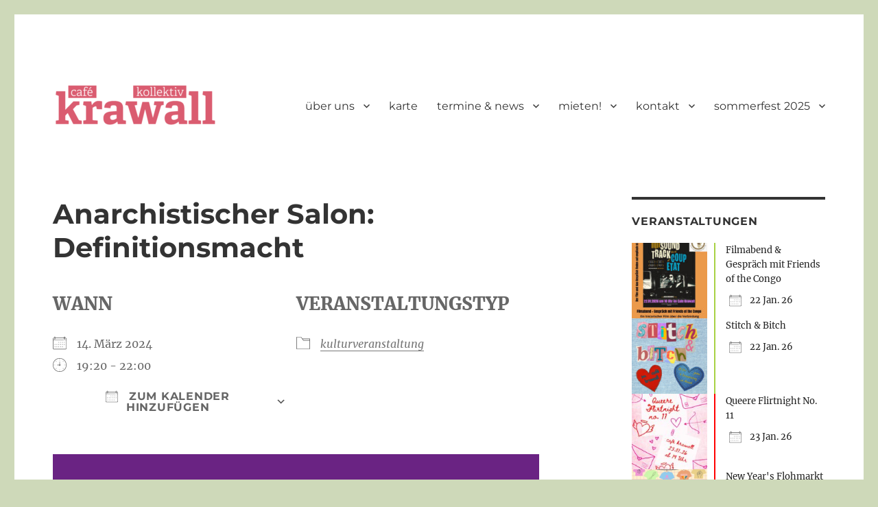

--- FILE ---
content_type: text/html; charset=UTF-8
request_url: https://cafe-krawall.de/events/anarchistischer-salon-definitionsmacht/
body_size: 61376
content:
<!DOCTYPE html>
<html lang="de" class="no-js">
<head>
	<meta charset="UTF-8">
	<meta name="viewport" content="width=device-width, initial-scale=1.0">
	<link rel="profile" href="https://gmpg.org/xfn/11">
		<script>(function(html){html.className = html.className.replace(/\bno-js\b/,'js')})(document.documentElement);</script>
<title>Anarchistischer Salon: Definitionsmacht &#8211; cafe kollektiv krawall</title>
<meta name='robots' content='max-image-preview:large' />
	<style>img:is([sizes="auto" i], [sizes^="auto," i]) { contain-intrinsic-size: 3000px 1500px }</style>
	<link rel="alternate" type="application/rss+xml" title="cafe kollektiv krawall &raquo; Feed" href="https://cafe-krawall.de/feed/" />
<link rel="alternate" type="application/rss+xml" title="cafe kollektiv krawall &raquo; Kommentar-Feed" href="https://cafe-krawall.de/comments/feed/" />
<script>
window._wpemojiSettings = {"baseUrl":"https:\/\/s.w.org\/images\/core\/emoji\/15.1.0\/72x72\/","ext":".png","svgUrl":"https:\/\/s.w.org\/images\/core\/emoji\/15.1.0\/svg\/","svgExt":".svg","source":{"concatemoji":"https:\/\/cafe-krawall.de\/wp-includes\/js\/wp-emoji-release.min.js?ver=6.8.1"}};
/*! This file is auto-generated */
!function(i,n){var o,s,e;function c(e){try{var t={supportTests:e,timestamp:(new Date).valueOf()};sessionStorage.setItem(o,JSON.stringify(t))}catch(e){}}function p(e,t,n){e.clearRect(0,0,e.canvas.width,e.canvas.height),e.fillText(t,0,0);var t=new Uint32Array(e.getImageData(0,0,e.canvas.width,e.canvas.height).data),r=(e.clearRect(0,0,e.canvas.width,e.canvas.height),e.fillText(n,0,0),new Uint32Array(e.getImageData(0,0,e.canvas.width,e.canvas.height).data));return t.every(function(e,t){return e===r[t]})}function u(e,t,n){switch(t){case"flag":return n(e,"\ud83c\udff3\ufe0f\u200d\u26a7\ufe0f","\ud83c\udff3\ufe0f\u200b\u26a7\ufe0f")?!1:!n(e,"\ud83c\uddfa\ud83c\uddf3","\ud83c\uddfa\u200b\ud83c\uddf3")&&!n(e,"\ud83c\udff4\udb40\udc67\udb40\udc62\udb40\udc65\udb40\udc6e\udb40\udc67\udb40\udc7f","\ud83c\udff4\u200b\udb40\udc67\u200b\udb40\udc62\u200b\udb40\udc65\u200b\udb40\udc6e\u200b\udb40\udc67\u200b\udb40\udc7f");case"emoji":return!n(e,"\ud83d\udc26\u200d\ud83d\udd25","\ud83d\udc26\u200b\ud83d\udd25")}return!1}function f(e,t,n){var r="undefined"!=typeof WorkerGlobalScope&&self instanceof WorkerGlobalScope?new OffscreenCanvas(300,150):i.createElement("canvas"),a=r.getContext("2d",{willReadFrequently:!0}),o=(a.textBaseline="top",a.font="600 32px Arial",{});return e.forEach(function(e){o[e]=t(a,e,n)}),o}function t(e){var t=i.createElement("script");t.src=e,t.defer=!0,i.head.appendChild(t)}"undefined"!=typeof Promise&&(o="wpEmojiSettingsSupports",s=["flag","emoji"],n.supports={everything:!0,everythingExceptFlag:!0},e=new Promise(function(e){i.addEventListener("DOMContentLoaded",e,{once:!0})}),new Promise(function(t){var n=function(){try{var e=JSON.parse(sessionStorage.getItem(o));if("object"==typeof e&&"number"==typeof e.timestamp&&(new Date).valueOf()<e.timestamp+604800&&"object"==typeof e.supportTests)return e.supportTests}catch(e){}return null}();if(!n){if("undefined"!=typeof Worker&&"undefined"!=typeof OffscreenCanvas&&"undefined"!=typeof URL&&URL.createObjectURL&&"undefined"!=typeof Blob)try{var e="postMessage("+f.toString()+"("+[JSON.stringify(s),u.toString(),p.toString()].join(",")+"));",r=new Blob([e],{type:"text/javascript"}),a=new Worker(URL.createObjectURL(r),{name:"wpTestEmojiSupports"});return void(a.onmessage=function(e){c(n=e.data),a.terminate(),t(n)})}catch(e){}c(n=f(s,u,p))}t(n)}).then(function(e){for(var t in e)n.supports[t]=e[t],n.supports.everything=n.supports.everything&&n.supports[t],"flag"!==t&&(n.supports.everythingExceptFlag=n.supports.everythingExceptFlag&&n.supports[t]);n.supports.everythingExceptFlag=n.supports.everythingExceptFlag&&!n.supports.flag,n.DOMReady=!1,n.readyCallback=function(){n.DOMReady=!0}}).then(function(){return e}).then(function(){var e;n.supports.everything||(n.readyCallback(),(e=n.source||{}).concatemoji?t(e.concatemoji):e.wpemoji&&e.twemoji&&(t(e.twemoji),t(e.wpemoji)))}))}((window,document),window._wpemojiSettings);
</script>
<style id='wp-emoji-styles-inline-css'>

	img.wp-smiley, img.emoji {
		display: inline !important;
		border: none !important;
		box-shadow: none !important;
		height: 1em !important;
		width: 1em !important;
		margin: 0 0.07em !important;
		vertical-align: -0.1em !important;
		background: none !important;
		padding: 0 !important;
	}
</style>
<link rel='stylesheet' id='wp-block-library-css' href='https://cafe-krawall.de/wp-includes/css/dist/block-library/style.min.css?ver=6.8.1' media='all' />
<style id='wp-block-library-theme-inline-css'>
.wp-block-audio :where(figcaption){color:#555;font-size:13px;text-align:center}.is-dark-theme .wp-block-audio :where(figcaption){color:#ffffffa6}.wp-block-audio{margin:0 0 1em}.wp-block-code{border:1px solid #ccc;border-radius:4px;font-family:Menlo,Consolas,monaco,monospace;padding:.8em 1em}.wp-block-embed :where(figcaption){color:#555;font-size:13px;text-align:center}.is-dark-theme .wp-block-embed :where(figcaption){color:#ffffffa6}.wp-block-embed{margin:0 0 1em}.blocks-gallery-caption{color:#555;font-size:13px;text-align:center}.is-dark-theme .blocks-gallery-caption{color:#ffffffa6}:root :where(.wp-block-image figcaption){color:#555;font-size:13px;text-align:center}.is-dark-theme :root :where(.wp-block-image figcaption){color:#ffffffa6}.wp-block-image{margin:0 0 1em}.wp-block-pullquote{border-bottom:4px solid;border-top:4px solid;color:currentColor;margin-bottom:1.75em}.wp-block-pullquote cite,.wp-block-pullquote footer,.wp-block-pullquote__citation{color:currentColor;font-size:.8125em;font-style:normal;text-transform:uppercase}.wp-block-quote{border-left:.25em solid;margin:0 0 1.75em;padding-left:1em}.wp-block-quote cite,.wp-block-quote footer{color:currentColor;font-size:.8125em;font-style:normal;position:relative}.wp-block-quote:where(.has-text-align-right){border-left:none;border-right:.25em solid;padding-left:0;padding-right:1em}.wp-block-quote:where(.has-text-align-center){border:none;padding-left:0}.wp-block-quote.is-large,.wp-block-quote.is-style-large,.wp-block-quote:where(.is-style-plain){border:none}.wp-block-search .wp-block-search__label{font-weight:700}.wp-block-search__button{border:1px solid #ccc;padding:.375em .625em}:where(.wp-block-group.has-background){padding:1.25em 2.375em}.wp-block-separator.has-css-opacity{opacity:.4}.wp-block-separator{border:none;border-bottom:2px solid;margin-left:auto;margin-right:auto}.wp-block-separator.has-alpha-channel-opacity{opacity:1}.wp-block-separator:not(.is-style-wide):not(.is-style-dots){width:100px}.wp-block-separator.has-background:not(.is-style-dots){border-bottom:none;height:1px}.wp-block-separator.has-background:not(.is-style-wide):not(.is-style-dots){height:2px}.wp-block-table{margin:0 0 1em}.wp-block-table td,.wp-block-table th{word-break:normal}.wp-block-table :where(figcaption){color:#555;font-size:13px;text-align:center}.is-dark-theme .wp-block-table :where(figcaption){color:#ffffffa6}.wp-block-video :where(figcaption){color:#555;font-size:13px;text-align:center}.is-dark-theme .wp-block-video :where(figcaption){color:#ffffffa6}.wp-block-video{margin:0 0 1em}:root :where(.wp-block-template-part.has-background){margin-bottom:0;margin-top:0;padding:1.25em 2.375em}
</style>
<style id='classic-theme-styles-inline-css'>
/*! This file is auto-generated */
.wp-block-button__link{color:#fff;background-color:#32373c;border-radius:9999px;box-shadow:none;text-decoration:none;padding:calc(.667em + 2px) calc(1.333em + 2px);font-size:1.125em}.wp-block-file__button{background:#32373c;color:#fff;text-decoration:none}
</style>
<style id='global-styles-inline-css'>
:root{--wp--preset--aspect-ratio--square: 1;--wp--preset--aspect-ratio--4-3: 4/3;--wp--preset--aspect-ratio--3-4: 3/4;--wp--preset--aspect-ratio--3-2: 3/2;--wp--preset--aspect-ratio--2-3: 2/3;--wp--preset--aspect-ratio--16-9: 16/9;--wp--preset--aspect-ratio--9-16: 9/16;--wp--preset--color--black: #000000;--wp--preset--color--cyan-bluish-gray: #abb8c3;--wp--preset--color--white: #fff;--wp--preset--color--pale-pink: #f78da7;--wp--preset--color--vivid-red: #cf2e2e;--wp--preset--color--luminous-vivid-orange: #ff6900;--wp--preset--color--luminous-vivid-amber: #fcb900;--wp--preset--color--light-green-cyan: #7bdcb5;--wp--preset--color--vivid-green-cyan: #00d084;--wp--preset--color--pale-cyan-blue: #8ed1fc;--wp--preset--color--vivid-cyan-blue: #0693e3;--wp--preset--color--vivid-purple: #9b51e0;--wp--preset--color--dark-gray: #1a1a1a;--wp--preset--color--medium-gray: #686868;--wp--preset--color--light-gray: #e5e5e5;--wp--preset--color--blue-gray: #4d545c;--wp--preset--color--bright-blue: #007acc;--wp--preset--color--light-blue: #9adffd;--wp--preset--color--dark-brown: #402b30;--wp--preset--color--medium-brown: #774e24;--wp--preset--color--dark-red: #640c1f;--wp--preset--color--bright-red: #ff675f;--wp--preset--color--yellow: #ffef8e;--wp--preset--gradient--vivid-cyan-blue-to-vivid-purple: linear-gradient(135deg,rgba(6,147,227,1) 0%,rgb(155,81,224) 100%);--wp--preset--gradient--light-green-cyan-to-vivid-green-cyan: linear-gradient(135deg,rgb(122,220,180) 0%,rgb(0,208,130) 100%);--wp--preset--gradient--luminous-vivid-amber-to-luminous-vivid-orange: linear-gradient(135deg,rgba(252,185,0,1) 0%,rgba(255,105,0,1) 100%);--wp--preset--gradient--luminous-vivid-orange-to-vivid-red: linear-gradient(135deg,rgba(255,105,0,1) 0%,rgb(207,46,46) 100%);--wp--preset--gradient--very-light-gray-to-cyan-bluish-gray: linear-gradient(135deg,rgb(238,238,238) 0%,rgb(169,184,195) 100%);--wp--preset--gradient--cool-to-warm-spectrum: linear-gradient(135deg,rgb(74,234,220) 0%,rgb(151,120,209) 20%,rgb(207,42,186) 40%,rgb(238,44,130) 60%,rgb(251,105,98) 80%,rgb(254,248,76) 100%);--wp--preset--gradient--blush-light-purple: linear-gradient(135deg,rgb(255,206,236) 0%,rgb(152,150,240) 100%);--wp--preset--gradient--blush-bordeaux: linear-gradient(135deg,rgb(254,205,165) 0%,rgb(254,45,45) 50%,rgb(107,0,62) 100%);--wp--preset--gradient--luminous-dusk: linear-gradient(135deg,rgb(255,203,112) 0%,rgb(199,81,192) 50%,rgb(65,88,208) 100%);--wp--preset--gradient--pale-ocean: linear-gradient(135deg,rgb(255,245,203) 0%,rgb(182,227,212) 50%,rgb(51,167,181) 100%);--wp--preset--gradient--electric-grass: linear-gradient(135deg,rgb(202,248,128) 0%,rgb(113,206,126) 100%);--wp--preset--gradient--midnight: linear-gradient(135deg,rgb(2,3,129) 0%,rgb(40,116,252) 100%);--wp--preset--font-size--small: 13px;--wp--preset--font-size--medium: 20px;--wp--preset--font-size--large: 36px;--wp--preset--font-size--x-large: 42px;--wp--preset--spacing--20: 0.44rem;--wp--preset--spacing--30: 0.67rem;--wp--preset--spacing--40: 1rem;--wp--preset--spacing--50: 1.5rem;--wp--preset--spacing--60: 2.25rem;--wp--preset--spacing--70: 3.38rem;--wp--preset--spacing--80: 5.06rem;--wp--preset--shadow--natural: 6px 6px 9px rgba(0, 0, 0, 0.2);--wp--preset--shadow--deep: 12px 12px 50px rgba(0, 0, 0, 0.4);--wp--preset--shadow--sharp: 6px 6px 0px rgba(0, 0, 0, 0.2);--wp--preset--shadow--outlined: 6px 6px 0px -3px rgba(255, 255, 255, 1), 6px 6px rgba(0, 0, 0, 1);--wp--preset--shadow--crisp: 6px 6px 0px rgba(0, 0, 0, 1);}:where(.is-layout-flex){gap: 0.5em;}:where(.is-layout-grid){gap: 0.5em;}body .is-layout-flex{display: flex;}.is-layout-flex{flex-wrap: wrap;align-items: center;}.is-layout-flex > :is(*, div){margin: 0;}body .is-layout-grid{display: grid;}.is-layout-grid > :is(*, div){margin: 0;}:where(.wp-block-columns.is-layout-flex){gap: 2em;}:where(.wp-block-columns.is-layout-grid){gap: 2em;}:where(.wp-block-post-template.is-layout-flex){gap: 1.25em;}:where(.wp-block-post-template.is-layout-grid){gap: 1.25em;}.has-black-color{color: var(--wp--preset--color--black) !important;}.has-cyan-bluish-gray-color{color: var(--wp--preset--color--cyan-bluish-gray) !important;}.has-white-color{color: var(--wp--preset--color--white) !important;}.has-pale-pink-color{color: var(--wp--preset--color--pale-pink) !important;}.has-vivid-red-color{color: var(--wp--preset--color--vivid-red) !important;}.has-luminous-vivid-orange-color{color: var(--wp--preset--color--luminous-vivid-orange) !important;}.has-luminous-vivid-amber-color{color: var(--wp--preset--color--luminous-vivid-amber) !important;}.has-light-green-cyan-color{color: var(--wp--preset--color--light-green-cyan) !important;}.has-vivid-green-cyan-color{color: var(--wp--preset--color--vivid-green-cyan) !important;}.has-pale-cyan-blue-color{color: var(--wp--preset--color--pale-cyan-blue) !important;}.has-vivid-cyan-blue-color{color: var(--wp--preset--color--vivid-cyan-blue) !important;}.has-vivid-purple-color{color: var(--wp--preset--color--vivid-purple) !important;}.has-black-background-color{background-color: var(--wp--preset--color--black) !important;}.has-cyan-bluish-gray-background-color{background-color: var(--wp--preset--color--cyan-bluish-gray) !important;}.has-white-background-color{background-color: var(--wp--preset--color--white) !important;}.has-pale-pink-background-color{background-color: var(--wp--preset--color--pale-pink) !important;}.has-vivid-red-background-color{background-color: var(--wp--preset--color--vivid-red) !important;}.has-luminous-vivid-orange-background-color{background-color: var(--wp--preset--color--luminous-vivid-orange) !important;}.has-luminous-vivid-amber-background-color{background-color: var(--wp--preset--color--luminous-vivid-amber) !important;}.has-light-green-cyan-background-color{background-color: var(--wp--preset--color--light-green-cyan) !important;}.has-vivid-green-cyan-background-color{background-color: var(--wp--preset--color--vivid-green-cyan) !important;}.has-pale-cyan-blue-background-color{background-color: var(--wp--preset--color--pale-cyan-blue) !important;}.has-vivid-cyan-blue-background-color{background-color: var(--wp--preset--color--vivid-cyan-blue) !important;}.has-vivid-purple-background-color{background-color: var(--wp--preset--color--vivid-purple) !important;}.has-black-border-color{border-color: var(--wp--preset--color--black) !important;}.has-cyan-bluish-gray-border-color{border-color: var(--wp--preset--color--cyan-bluish-gray) !important;}.has-white-border-color{border-color: var(--wp--preset--color--white) !important;}.has-pale-pink-border-color{border-color: var(--wp--preset--color--pale-pink) !important;}.has-vivid-red-border-color{border-color: var(--wp--preset--color--vivid-red) !important;}.has-luminous-vivid-orange-border-color{border-color: var(--wp--preset--color--luminous-vivid-orange) !important;}.has-luminous-vivid-amber-border-color{border-color: var(--wp--preset--color--luminous-vivid-amber) !important;}.has-light-green-cyan-border-color{border-color: var(--wp--preset--color--light-green-cyan) !important;}.has-vivid-green-cyan-border-color{border-color: var(--wp--preset--color--vivid-green-cyan) !important;}.has-pale-cyan-blue-border-color{border-color: var(--wp--preset--color--pale-cyan-blue) !important;}.has-vivid-cyan-blue-border-color{border-color: var(--wp--preset--color--vivid-cyan-blue) !important;}.has-vivid-purple-border-color{border-color: var(--wp--preset--color--vivid-purple) !important;}.has-vivid-cyan-blue-to-vivid-purple-gradient-background{background: var(--wp--preset--gradient--vivid-cyan-blue-to-vivid-purple) !important;}.has-light-green-cyan-to-vivid-green-cyan-gradient-background{background: var(--wp--preset--gradient--light-green-cyan-to-vivid-green-cyan) !important;}.has-luminous-vivid-amber-to-luminous-vivid-orange-gradient-background{background: var(--wp--preset--gradient--luminous-vivid-amber-to-luminous-vivid-orange) !important;}.has-luminous-vivid-orange-to-vivid-red-gradient-background{background: var(--wp--preset--gradient--luminous-vivid-orange-to-vivid-red) !important;}.has-very-light-gray-to-cyan-bluish-gray-gradient-background{background: var(--wp--preset--gradient--very-light-gray-to-cyan-bluish-gray) !important;}.has-cool-to-warm-spectrum-gradient-background{background: var(--wp--preset--gradient--cool-to-warm-spectrum) !important;}.has-blush-light-purple-gradient-background{background: var(--wp--preset--gradient--blush-light-purple) !important;}.has-blush-bordeaux-gradient-background{background: var(--wp--preset--gradient--blush-bordeaux) !important;}.has-luminous-dusk-gradient-background{background: var(--wp--preset--gradient--luminous-dusk) !important;}.has-pale-ocean-gradient-background{background: var(--wp--preset--gradient--pale-ocean) !important;}.has-electric-grass-gradient-background{background: var(--wp--preset--gradient--electric-grass) !important;}.has-midnight-gradient-background{background: var(--wp--preset--gradient--midnight) !important;}.has-small-font-size{font-size: var(--wp--preset--font-size--small) !important;}.has-medium-font-size{font-size: var(--wp--preset--font-size--medium) !important;}.has-large-font-size{font-size: var(--wp--preset--font-size--large) !important;}.has-x-large-font-size{font-size: var(--wp--preset--font-size--x-large) !important;}
:where(.wp-block-post-template.is-layout-flex){gap: 1.25em;}:where(.wp-block-post-template.is-layout-grid){gap: 1.25em;}
:where(.wp-block-columns.is-layout-flex){gap: 2em;}:where(.wp-block-columns.is-layout-grid){gap: 2em;}
:root :where(.wp-block-pullquote){font-size: 1.5em;line-height: 1.6;}
</style>
<link rel='stylesheet' id='events-manager-css' href='https://cafe-krawall.de/wp-content/plugins/events-manager/includes/css/events-manager.min.css?ver=6.6.4.4' media='all' />
<style id='events-manager-inline-css'>
body .em { --font-family : inherit; --font-weight : inherit; --font-size : 1em; --line-height : inherit; }
</style>
<link rel='stylesheet' id='twentysixteen-fonts-css' href='https://cafe-krawall.de/wp-content/themes/twentysixteen/fonts/merriweather-plus-montserrat-plus-inconsolata.css?ver=20230328' media='all' />
<link rel='stylesheet' id='genericons-css' href='https://cafe-krawall.de/wp-content/themes/twentysixteen/genericons/genericons.css?ver=20201208' media='all' />
<link rel='stylesheet' id='twentysixteen-style-css' href='https://cafe-krawall.de/wp-content/themes/twentysixteen/style.css?ver=20250415' media='all' />
<style id='twentysixteen-style-inline-css'>

		/* Custom Link Color */
		.menu-toggle:hover,
		.menu-toggle:focus,
		a,
		.main-navigation a:hover,
		.main-navigation a:focus,
		.dropdown-toggle:hover,
		.dropdown-toggle:focus,
		.social-navigation a:hover:before,
		.social-navigation a:focus:before,
		.post-navigation a:hover .post-title,
		.post-navigation a:focus .post-title,
		.tagcloud a:hover,
		.tagcloud a:focus,
		.site-branding .site-title a:hover,
		.site-branding .site-title a:focus,
		.entry-title a:hover,
		.entry-title a:focus,
		.entry-footer a:hover,
		.entry-footer a:focus,
		.comment-metadata a:hover,
		.comment-metadata a:focus,
		.pingback .comment-edit-link:hover,
		.pingback .comment-edit-link:focus,
		.comment-reply-link,
		.comment-reply-link:hover,
		.comment-reply-link:focus,
		.required,
		.site-info a:hover,
		.site-info a:focus {
			color: #cb6271;
		}

		mark,
		ins,
		button:hover,
		button:focus,
		input[type="button"]:hover,
		input[type="button"]:focus,
		input[type="reset"]:hover,
		input[type="reset"]:focus,
		input[type="submit"]:hover,
		input[type="submit"]:focus,
		.pagination .prev:hover,
		.pagination .prev:focus,
		.pagination .next:hover,
		.pagination .next:focus,
		.widget_calendar tbody a,
		.page-links a:hover,
		.page-links a:focus {
			background-color: #cb6271;
		}

		input[type="date"]:focus,
		input[type="time"]:focus,
		input[type="datetime-local"]:focus,
		input[type="week"]:focus,
		input[type="month"]:focus,
		input[type="text"]:focus,
		input[type="email"]:focus,
		input[type="url"]:focus,
		input[type="password"]:focus,
		input[type="search"]:focus,
		input[type="tel"]:focus,
		input[type="number"]:focus,
		textarea:focus,
		.tagcloud a:hover,
		.tagcloud a:focus,
		.menu-toggle:hover,
		.menu-toggle:focus {
			border-color: #cb6271;
		}

		@media screen and (min-width: 56.875em) {
			.main-navigation li:hover > a,
			.main-navigation li.focus > a {
				color: #cb6271;
			}
		}
	

		/* Custom Main Text Color */
		body,
		blockquote cite,
		blockquote small,
		.main-navigation a,
		.menu-toggle,
		.dropdown-toggle,
		.social-navigation a,
		.post-navigation a,
		.pagination a:hover,
		.pagination a:focus,
		.widget-title a,
		.site-branding .site-title a,
		.entry-title a,
		.page-links > .page-links-title,
		.comment-author,
		.comment-reply-title small a:hover,
		.comment-reply-title small a:focus {
			color: #333333
		}

		blockquote,
		.menu-toggle.toggled-on,
		.menu-toggle.toggled-on:hover,
		.menu-toggle.toggled-on:focus,
		.post-navigation,
		.post-navigation div + div,
		.pagination,
		.widget,
		.page-header,
		.page-links a,
		.comments-title,
		.comment-reply-title {
			border-color: #333333;
		}

		button,
		button[disabled]:hover,
		button[disabled]:focus,
		input[type="button"],
		input[type="button"][disabled]:hover,
		input[type="button"][disabled]:focus,
		input[type="reset"],
		input[type="reset"][disabled]:hover,
		input[type="reset"][disabled]:focus,
		input[type="submit"],
		input[type="submit"][disabled]:hover,
		input[type="submit"][disabled]:focus,
		.menu-toggle.toggled-on,
		.menu-toggle.toggled-on:hover,
		.menu-toggle.toggled-on:focus,
		.pagination:before,
		.pagination:after,
		.pagination .prev,
		.pagination .next,
		.page-links a {
			background-color: #333333;
		}

		/* Border Color */
		fieldset,
		pre,
		abbr,
		acronym,
		table,
		th,
		td,
		input[type="date"],
		input[type="time"],
		input[type="datetime-local"],
		input[type="week"],
		input[type="month"],
		input[type="text"],
		input[type="email"],
		input[type="url"],
		input[type="password"],
		input[type="search"],
		input[type="tel"],
		input[type="number"],
		textarea,
		.main-navigation li,
		.main-navigation .primary-menu,
		.menu-toggle,
		.dropdown-toggle:after,
		.social-navigation a,
		.image-navigation,
		.comment-navigation,
		.tagcloud a,
		.entry-content,
		.entry-summary,
		.page-links a,
		.page-links > span,
		.comment-list article,
		.comment-list .pingback,
		.comment-list .trackback,
		.comment-reply-link,
		.no-comments,
		.widecolumn .mu_register .mu_alert {
			border-color: #333333; /* Fallback for IE7 and IE8 */
			border-color: rgba( 51, 51, 51, 0.2);
		}

		hr,
		code {
			background-color: #333333; /* Fallback for IE7 and IE8 */
			background-color: rgba( 51, 51, 51, 0.2);
		}

		@media screen and (min-width: 56.875em) {
			.main-navigation ul ul,
			.main-navigation ul ul li {
				border-color: rgba( 51, 51, 51, 0.2);
			}

			.main-navigation ul ul:before {
				border-top-color: rgba( 51, 51, 51, 0.2);
				border-bottom-color: rgba( 51, 51, 51, 0.2);
			}
		}
	

		/* Custom Secondary Text Color */

		/**
		 * IE8 and earlier will drop any block with CSS3 selectors.
		 * Do not combine these styles with the next block.
		 */
		body:not(.search-results) .entry-summary {
			color: #cb6271;
		}

		blockquote,
		.post-password-form label,
		a:hover,
		a:focus,
		a:active,
		.post-navigation .meta-nav,
		.image-navigation,
		.comment-navigation,
		.widget_recent_entries .post-date,
		.widget_rss .rss-date,
		.widget_rss cite,
		.site-description,
		.author-bio,
		.entry-footer,
		.entry-footer a,
		.sticky-post,
		.taxonomy-description,
		.entry-caption,
		.comment-metadata,
		.pingback .edit-link,
		.comment-metadata a,
		.pingback .comment-edit-link,
		.comment-form label,
		.comment-notes,
		.comment-awaiting-moderation,
		.logged-in-as,
		.form-allowed-tags,
		.site-info,
		.site-info a,
		.wp-caption .wp-caption-text,
		.gallery-caption,
		.widecolumn label,
		.widecolumn .mu_register label {
			color: #cb6271;
		}

		.widget_calendar tbody a:hover,
		.widget_calendar tbody a:focus {
			background-color: #cb6271;
		}
	
</style>
<link rel='stylesheet' id='twentysixteen-block-style-css' href='https://cafe-krawall.de/wp-content/themes/twentysixteen/css/blocks.css?ver=20240817' media='all' />
<!--[if lt IE 10]>
<link rel='stylesheet' id='twentysixteen-ie-css' href='https://cafe-krawall.de/wp-content/themes/twentysixteen/css/ie.css?ver=20170530' media='all' />
<![endif]-->
<!--[if lt IE 9]>
<link rel='stylesheet' id='twentysixteen-ie8-css' href='https://cafe-krawall.de/wp-content/themes/twentysixteen/css/ie8.css?ver=20170530' media='all' />
<![endif]-->
<!--[if lt IE 8]>
<link rel='stylesheet' id='twentysixteen-ie7-css' href='https://cafe-krawall.de/wp-content/themes/twentysixteen/css/ie7.css?ver=20170530' media='all' />
<![endif]-->
<script src="https://cafe-krawall.de/wp-includes/js/jquery/jquery.min.js?ver=3.7.1" id="jquery-core-js"></script>
<script src="https://cafe-krawall.de/wp-includes/js/jquery/jquery-migrate.min.js?ver=3.4.1" id="jquery-migrate-js"></script>
<script src="https://cafe-krawall.de/wp-includes/js/jquery/ui/core.min.js?ver=1.13.3" id="jquery-ui-core-js"></script>
<script src="https://cafe-krawall.de/wp-includes/js/jquery/ui/mouse.min.js?ver=1.13.3" id="jquery-ui-mouse-js"></script>
<script src="https://cafe-krawall.de/wp-includes/js/jquery/ui/sortable.min.js?ver=1.13.3" id="jquery-ui-sortable-js"></script>
<script src="https://cafe-krawall.de/wp-includes/js/jquery/ui/datepicker.min.js?ver=1.13.3" id="jquery-ui-datepicker-js"></script>
<script id="jquery-ui-datepicker-js-after">
jQuery(function(jQuery){jQuery.datepicker.setDefaults({"closeText":"Schlie\u00dfen","currentText":"Heute","monthNames":["Januar","Februar","M\u00e4rz","April","Mai","Juni","Juli","August","September","Oktober","November","Dezember"],"monthNamesShort":["Jan.","Feb.","M\u00e4rz","Apr.","Mai","Juni","Juli","Aug.","Sep.","Okt.","Nov.","Dez."],"nextText":"Weiter","prevText":"Vorherige","dayNames":["Sonntag","Montag","Dienstag","Mittwoch","Donnerstag","Freitag","Samstag"],"dayNamesShort":["So.","Mo.","Di.","Mi.","Do.","Fr.","Sa."],"dayNamesMin":["S","M","D","M","D","F","S"],"dateFormat":"d. MM yy","firstDay":1,"isRTL":false});});
</script>
<script src="https://cafe-krawall.de/wp-includes/js/jquery/ui/resizable.min.js?ver=1.13.3" id="jquery-ui-resizable-js"></script>
<script src="https://cafe-krawall.de/wp-includes/js/jquery/ui/draggable.min.js?ver=1.13.3" id="jquery-ui-draggable-js"></script>
<script src="https://cafe-krawall.de/wp-includes/js/jquery/ui/controlgroup.min.js?ver=1.13.3" id="jquery-ui-controlgroup-js"></script>
<script src="https://cafe-krawall.de/wp-includes/js/jquery/ui/checkboxradio.min.js?ver=1.13.3" id="jquery-ui-checkboxradio-js"></script>
<script src="https://cafe-krawall.de/wp-includes/js/jquery/ui/button.min.js?ver=1.13.3" id="jquery-ui-button-js"></script>
<script src="https://cafe-krawall.de/wp-includes/js/jquery/ui/dialog.min.js?ver=1.13.3" id="jquery-ui-dialog-js"></script>
<script id="events-manager-js-extra">
var EM = {"ajaxurl":"https:\/\/cafe-krawall.de\/wp-admin\/admin-ajax.php","locationajaxurl":"https:\/\/cafe-krawall.de\/wp-admin\/admin-ajax.php?action=locations_search","firstDay":"1","locale":"de","dateFormat":"yy-mm-dd","ui_css":"https:\/\/cafe-krawall.de\/wp-content\/plugins\/events-manager\/includes\/css\/jquery-ui\/build.min.css","show24hours":"1","is_ssl":"1","autocomplete_limit":"10","calendar":{"breakpoints":{"small":560,"medium":908,"large":false}},"phone":"","datepicker":{"format":"Y-m-d","locale":"de"},"search":{"breakpoints":{"small":650,"medium":850,"full":false}},"url":"https:\/\/cafe-krawall.de\/wp-content\/plugins\/events-manager","assets":{"input.em-uploader":{"js":{"em-uploader":{"url":"https:\/\/cafe-krawall.de\/wp-content\/plugins\/events-manager\/includes\/js\/em-uploader.js","required":true,"event":"em_uploader_ready"}}}},"bookingInProgress":"Bitte warte, w\u00e4hrend die Buchung abgeschickt wird.","tickets_save":"Ticket speichern","bookingajaxurl":"https:\/\/cafe-krawall.de\/wp-admin\/admin-ajax.php","bookings_export_save":"Buchungen exportieren","bookings_settings_save":"Einstellungen speichern","booking_delete":"Bist du dir sicher, dass du es l\u00f6schen m\u00f6chtest?","booking_offset":"30","bookings":{"submit_button":{"text":{"default":"Buchung abschicken","free":"Buchung abschicken","payment":"Buchung abschicken","processing":"Processing ..."}},"update_listener":""},"bb_full":"Ausverkauft","bb_book":"Jetzt buchen","bb_booking":"Buche ...","bb_booked":"Buchung Abgesendet","bb_error":"Buchung Fehler. Nochmal versuchen?","bb_cancel":"Abbrechen","bb_canceling":"Stornieren ...","bb_cancelled":"Abgesagt","bb_cancel_error":"Stornierung Fehler. Nochmal versuchen?","txt_search":"Suche","txt_searching":"Suche...","txt_loading":"Wird geladen\u00a0\u2026"};
</script>
<script src="https://cafe-krawall.de/wp-content/plugins/events-manager/includes/js/events-manager.js?ver=6.6.4.4" id="events-manager-js"></script>
<script src="https://cafe-krawall.de/wp-content/plugins/events-manager/includes/external/flatpickr/l10n/de.js?ver=6.6.4.4" id="em-flatpickr-localization-js"></script>
<!--[if lt IE 9]>
<script src="https://cafe-krawall.de/wp-content/themes/twentysixteen/js/html5.js?ver=3.7.3" id="twentysixteen-html5-js"></script>
<![endif]-->
<script id="twentysixteen-script-js-extra">
var screenReaderText = {"expand":"Untermen\u00fc anzeigen","collapse":"Untermen\u00fc verbergen"};
</script>
<script src="https://cafe-krawall.de/wp-content/themes/twentysixteen/js/functions.js?ver=20230629" id="twentysixteen-script-js" defer data-wp-strategy="defer"></script>
<link rel="https://api.w.org/" href="https://cafe-krawall.de/wp-json/" /><link rel="EditURI" type="application/rsd+xml" title="RSD" href="https://cafe-krawall.de/xmlrpc.php?rsd" />
<meta name="generator" content="WordPress 6.8.1" />
<link rel="canonical" href="https://cafe-krawall.de/events/anarchistischer-salon-definitionsmacht/" />
<link rel='shortlink' href='https://cafe-krawall.de/?p=2057' />
<link rel="alternate" title="oEmbed (JSON)" type="application/json+oembed" href="https://cafe-krawall.de/wp-json/oembed/1.0/embed?url=https%3A%2F%2Fcafe-krawall.de%2Fevents%2Fanarchistischer-salon-definitionsmacht%2F" />
<link rel="alternate" title="oEmbed (XML)" type="text/xml+oembed" href="https://cafe-krawall.de/wp-json/oembed/1.0/embed?url=https%3A%2F%2Fcafe-krawall.de%2Fevents%2Fanarchistischer-salon-definitionsmacht%2F&#038;format=xml" />
		<style type="text/css" id="twentysixteen-header-css">
		.site-branding {
			margin: 0 auto 0 0;
		}

		.site-branding .site-title,
		.site-description {
			clip-path: inset(50%);
			position: absolute;
		}
		</style>
		<style id="custom-background-css">
body.custom-background { background-color: #ced9b9; }
</style>
	<link rel="icon" href="https://cafe-krawall.de/wp-content/uploads/2022/11/cropped-krawall-logo-sw-rund-1-32x32.png" sizes="32x32" />
<link rel="icon" href="https://cafe-krawall.de/wp-content/uploads/2022/11/cropped-krawall-logo-sw-rund-1-192x192.png" sizes="192x192" />
<link rel="apple-touch-icon" href="https://cafe-krawall.de/wp-content/uploads/2022/11/cropped-krawall-logo-sw-rund-1-180x180.png" />
<meta name="msapplication-TileImage" content="https://cafe-krawall.de/wp-content/uploads/2022/11/cropped-krawall-logo-sw-rund-1-270x270.png" />
		<style id="wp-custom-css">
			.entry-footer {
	display: none;
}


.entry-content {
  float: left !important;
	width: 90% !important;
}

.add-remove-bottom-space {
 	margin-bottom: 0 !important;
}

.custom-padding-left {
	padding-left: 2.2em !important;
}

.em button.em-clickable {
	color: #666 !important;
}

.em.pixelbones a {--accent-color: #64655;}		</style>
		</head>

<body class="wp-singular event-template-default single single-event postid-2057 custom-background wp-custom-logo wp-embed-responsive wp-theme-twentysixteen">
<div id="page" class="site">
	<div class="site-inner">
		<a class="skip-link screen-reader-text" href="#content">
			Zum Inhalt springen		</a>

		<header id="masthead" class="site-header">
			<div class="site-header-main">
				<div class="site-branding">
					<a href="https://cafe-krawall.de/" class="custom-logo-link" rel="home"><img width="240" height="64" src="https://cafe-krawall.de/wp-content/uploads/2024/07/cropped-Zeichenflaeche-1.png" class="custom-logo" alt="cafe kollektiv krawall" decoding="async" /></a>																<p class="site-title"><a href="https://cafe-krawall.de/" rel="home" >cafe kollektiv krawall</a></p>
												<p class="site-description">Die queere Bar in Göttingen</p>
									</div><!-- .site-branding -->

									<button id="menu-toggle" class="menu-toggle">Menü</button>

					<div id="site-header-menu" class="site-header-menu">
													<nav id="site-navigation" class="main-navigation" aria-label="Primäres Menü">
								<div class="menu-hauptmenue-container"><ul id="menu-hauptmenue" class="primary-menu"><li id="menu-item-369" class="menu-item menu-item-type-post_type menu-item-object-page menu-item-has-children menu-item-369"><a href="https://cafe-krawall.de/about-us/">über uns</a>
<ul class="sub-menu">
	<li id="menu-item-2449" class="menu-item menu-item-type-post_type menu-item-object-page menu-item-2449"><a href="https://cafe-krawall.de/about-us/services/">services</a></li>
	<li id="menu-item-571" class="menu-item menu-item-type-post_type menu-item-object-page menu-item-571"><a href="https://cafe-krawall.de/merch/">merch</a></li>
	<li id="menu-item-1975" class="menu-item menu-item-type-post_type menu-item-object-page menu-item-1975"><a href="https://cafe-krawall.de/about-us/awareness/">awareness</a></li>
	<li id="menu-item-725" class="menu-item menu-item-type-post_type menu-item-object-page menu-item-725"><a href="https://cafe-krawall.de/about-us/barrieren/">barrieren</a></li>
</ul>
</li>
<li id="menu-item-2132" class="menu-item menu-item-type-post_type menu-item-object-page menu-item-2132"><a href="https://cafe-krawall.de/karte/">karte</a></li>
<li id="menu-item-1849" class="menu-item menu-item-type-post_type menu-item-object-page menu-item-has-children menu-item-1849"><a href="https://cafe-krawall.de/termine-news/">termine &#038; news</a>
<ul class="sub-menu">
	<li id="menu-item-1532" class="menu-item menu-item-type-post_type menu-item-object-page menu-item-1532"><a href="https://cafe-krawall.de/termine-news/veranstaltungen/">veranstaltungen</a></li>
	<li id="menu-item-1533" class="menu-item menu-item-type-post_type menu-item-object-page current_page_parent menu-item-1533"><a href="https://cafe-krawall.de/termine-news/neuigkeiten/">news</a></li>
	<li id="menu-item-716" class="menu-item menu-item-type-post_type menu-item-object-page menu-item-716"><a href="https://cafe-krawall.de/termine-news/neuigkeiten/warum-krawall/">unser neuer name</a></li>
</ul>
</li>
<li id="menu-item-643" class="menu-item menu-item-type-post_type menu-item-object-page menu-item-has-children menu-item-643"><a href="https://cafe-krawall.de/mieten/">mieten!</a>
<ul class="sub-menu">
	<li id="menu-item-1802" class="menu-item menu-item-type-post_type menu-item-object-page menu-item-1802"><a href="https://cafe-krawall.de/mieten/veranstalten/">veranstalten!</a></li>
	<li id="menu-item-1804" class="menu-item menu-item-type-post_type menu-item-object-page menu-item-1804"><a href="https://cafe-krawall.de/mieten/mieten-privat/">mieten! (privat)</a></li>
	<li id="menu-item-1793" class="menu-item menu-item-type-post_type menu-item-object-page menu-item-1793"><a href="https://cafe-krawall.de/mieten/buffets-catering/">buffets &#038; catering</a></li>
</ul>
</li>
<li id="menu-item-38" class="menu-item menu-item-type-post_type menu-item-object-page menu-item-has-children menu-item-38"><a href="https://cafe-krawall.de/oeffnungszeiten/">kontakt</a>
<ul class="sub-menu">
	<li id="menu-item-389" class="menu-item menu-item-type-custom menu-item-object-custom menu-item-389"><a href="https://www.instagram.com/cafe_kollektiv_krawall/">instagram</a></li>
	<li id="menu-item-1622" class="menu-item menu-item-type-post_type menu-item-object-page menu-item-1622"><a href="https://cafe-krawall.de/datenschutz/">datenschutz</a></li>
	<li id="menu-item-1623" class="menu-item menu-item-type-post_type menu-item-object-page menu-item-1623"><a href="https://cafe-krawall.de/impressum/">impressum</a></li>
</ul>
</li>
<li id="menu-item-2486" class="menu-item menu-item-type-post_type menu-item-object-page menu-item-has-children menu-item-2486"><a href="https://cafe-krawall.de/sommerfest-2025/">sommerfest 2025</a>
<ul class="sub-menu">
	<li id="menu-item-2506" class="menu-item menu-item-type-post_type menu-item-object-page menu-item-2506"><a href="https://cafe-krawall.de/sommerfest-2025/ticket-sale/">ticketverkauf</a></li>
	<li id="menu-item-2561" class="menu-item menu-item-type-post_type menu-item-object-page menu-item-2561"><a href="https://cafe-krawall.de/theaterstueck/">theaterstück</a></li>
	<li id="menu-item-2518" class="menu-item menu-item-type-post_type menu-item-object-page menu-item-2518"><a href="https://cafe-krawall.de/workshops/">workshops</a></li>
	<li id="menu-item-2541" class="menu-item menu-item-type-post_type menu-item-object-page menu-item-2541"><a href="https://cafe-krawall.de/konzerte-am-freitag/">konzerte am freitag</a></li>
	<li id="menu-item-2554" class="menu-item menu-item-type-post_type menu-item-object-page menu-item-2554"><a href="https://cafe-krawall.de/konzerte-am-samstag/">konzerte am samstag</a></li>
</ul>
</li>
</ul></div>							</nav><!-- .main-navigation -->
						
													<nav id="social-navigation" class="social-navigation" aria-label="Social-Links-Menü">
								<div class="menu-social-links-menue-container"><ul id="menu-social-links-menue" class="social-links-menu"><li id="menu-item-2178" class="menu-item menu-item-type-custom menu-item-object-custom menu-item-2178"><a href="https://www.instagram.com/cafe_kollektiv_krawall/"><span class="screen-reader-text">instagram</span></a></li>
<li id="menu-item-2179" class="menu-item menu-item-type-custom menu-item-object-custom menu-item-2179"><a href="https://www.youtube.com/@cafekollektivkabale9785"><span class="screen-reader-text">youtube</span></a></li>
</ul></div>							</nav><!-- .social-navigation -->
											</div><!-- .site-header-menu -->
							</div><!-- .site-header-main -->

					</header><!-- .site-header -->

		<div id="content" class="site-content">

<div id="primary" class="content-area">
	<main id="main" class="site-main">
		
<article id="post-2057" class="post-2057 event type-event status-publish hentry event-categories-kulturveranstaltung">
	<header class="entry-header">
		<h1 class="entry-title">Anarchistischer Salon: Definitionsmacht</h1>	</header><!-- .entry-header -->

	
	
	<div class="entry-content">
		<div class="em em-view-container" id="em-view-6" data-view="event">
	<div class="em em-item em-item-single em-event em-event-single em-event-865 " id="em-event-6" data-view-id="6">
		<section class="em-item-header"  style="--default-border:#f422f4;">
	
	
	<div class="em-item-meta">
		<section class="em-item-meta-column">
			<section class="em-event-when">
				<h3>Wann</h3>
				<div class="em-item-meta-line em-event-date em-event-meta-datetime">
					<span class="em-icon-calendar em-icon"></span>
					14. März 2024&nbsp;&nbsp;&nbsp;&nbsp;
				</div>
				<div class="em-item-meta-line em-event-time em-event-meta-datetime">
					<span class="em-icon-clock em-icon"></span>
					19:20 - 22:00
				</div>
									<button type="button" class="em-event-add-to-calendar em-tooltip-ddm em-clickable input" data-button-width="match" data-tooltip-class="em-add-to-calendar-tooltip" data-content="em-event-add-to-colendar-content-1511727405"><span class="em-icon em-icon-calendar"></span> Zum Kalender hinzufügen</button>
					<div class="em-tooltip-ddm-content em-event-add-to-calendar-content" id="em-event-add-to-colendar-content-1511727405">
						<a class="em-a2c-download" href="https://cafe-krawall.de/events/anarchistischer-salon-definitionsmacht/ical/" target="_blank">ICS herunterladen</a>
						<a class="em-a2c-google" href="https://www.google.com/calendar/event?action=TEMPLATE&#038;text=Anarchistischer+Salon%3A+Definitionsmacht&#038;dates=20240314T192000/20240314T220000&#038;details=%3Ca+href%3D%22https%3A%2F%2Fcafe-krawall.de%2Fwp-content%2Fuploads%2F2024%2F03%2FSalon-Maerz-Juni.png%22%3E%3C%2Fa%3EWir+wollen+gemeinsam+%C3%BCber+das+Konzept+der+Definitionsmacht+sprechen.+Urspr%C3%BCnglich+bezog+sich+das+Konzept+ausschlie%C3%9Flich+auf+sexistische+Gewalt+und+Diskriminierung.+Es+geht+kurzgefasst+darum%2C+dass+betroffene+Menschen+das+Geschehene+selbst+definieren.+%28Manchmal+geht+damit+die+Vorstellung+einher%2C+dass+die+betroffenen+Personen+auch+die+Definitionsmacht+%C3%BCber+entsprechende+Ma%C3%9Fnahmen%2FSanktionen+haben%29.+Wir+m%C3%B6chten+uns+%C3%BCber+verschiedene+Auffassungen+dessen%2C+%C3%BCber+Kritiken+daran+und+dar%C3%BCber%2C+was+das+Ganze+mit+Community+Accountability%2C+Awareness+und+Transformativer+Gerechtigkeit+zu+tun+hat%2C+austauschen.Als+Basis+hierf%C3%BCr+wollen+wir+uns+Teile+eines+Vortrags+von+e%2Aspace+und+zugeh%C3%B6riger+Diskussion+aus+K%C3%B6ln+anh%C3%B6ren.+Das+Audio+ist+auf+deutsch%2C+dauert+ca.+30min+und+es+gibt+zus%C3%A4tzlich+den+Text+in+Schriftform%2C+ebenfalls+auf+deutsch.Jeden+zweiten+Donnerstag+im+Monat+treffen+wir+uns+im+Caf%C3%A9+Krawall+%28Geismar+Landstra%C3%9Fe+19%29%2C+um+%C3%BCber+unter...&#038;location=&#038;trp=false&#038;sprop=https%3A%2F%2Fcafe-krawall.de%2Fevents%2Fanarchistischer-salon-definitionsmacht%2F&#038;sprop=name:cafe+kollektiv+krawall&#038;ctz=Europe%2FBerlin" target="_blank">Google Kalender</a>
						<a class="em-a2c-apple" href="webcal://cafe-krawall.de/events/anarchistischer-salon-definitionsmacht/ical/" target="_blank">iCalendar</a>
						<a class="em-a2c-office" href="https://outlook.office.com/calendar/0/deeplink/compose?allday=false&#038;body=%3Ca+href%3D%22https%3A%2F%2Fcafe-krawall.de%2Fwp-content%2Fuploads%2F2024%2F03%2FSalon-Maerz-Juni.png%22%3E%3C%2Fa%3EWir+wollen+gemeinsam+%C3%BCber+das+Konzept+der+Definitionsmacht+sprechen.+Urspr%C3%BCnglich+bezog+sich+das+Konzept+ausschlie%C3%9Flich+auf+sexistische+Gewalt+und+Diskriminierung.+Es+geht+kurzgefasst+darum%2C+dass+betroffene+Menschen+das+Geschehene+selbst+definieren.+%28Manchmal+geht+damit+die+Vorstellung+einher%2C+dass+die+betroffenen+Personen+auch+die+Definitionsmacht+%C3%BCber+entsprechende+Ma%C3%9Fnahmen%2FSanktionen+haben%29.+Wir+m%C3%B6chten+uns+%C3%BCber+verschiedene+Auffassungen+dessen%2C+%C3%BCber+Kritiken+daran+und+dar%C3%BCber%2C+was+das+Ganze+mit+Community+Accountability%2C+Awareness+und+Transformativer+Gerechtigkeit+zu+tun+hat%2C+austauschen.Als+Basis+hierf%C3%BCr+wollen+wir+uns+Teile+eines+Vortrags+von+e%2Aspace+und+zugeh%C3%B6riger+Diskussion+aus+K%C3%B6ln+anh%C3%B6ren.+Das+Audio+ist+auf+deutsch%2C+dauert+ca.+30min+und+es+gibt+zus%C3%A4tzlich+den+Text+in+Schriftform%2C+ebenfalls+auf+deutsch.Jeden+zweiten+Donnerstag+im+Monat+treffen+wir+uns+im+Caf%C3%A9+Krawall+%28Geismar+Landstra%C3%9Fe+19%29%2C+um+%C3%BCber+unterschiedliche+Themen+zu+diskutieren+und+gem%C3%BCtlich+zus...&#038;location=&#038;path=/calendar/action/compose&#038;rru=addevent&#038;startdt=2024-03-14T19%3A20%3A00%2B01%3A00&#038;enddt=2024-03-14T22%3A00%3A00%2B01%3A00&#038;subject=Anarchistischer+Salon%3A+Definitionsmacht" target="_blank">Office 365</a>
						<a class="em-a2c-outlook" href="https://outlook.live.com/calendar/0/deeplink/compose?allday=false&#038;body=%3Ca+href%3D%22https%3A%2F%2Fcafe-krawall.de%2Fwp-content%2Fuploads%2F2024%2F03%2FSalon-Maerz-Juni.png%22%3E%3C%2Fa%3EWir+wollen+gemeinsam+%C3%BCber+das+Konzept+der+Definitionsmacht+sprechen.+Urspr%C3%BCnglich+bezog+sich+das+Konzept+ausschlie%C3%9Flich+auf+sexistische+Gewalt+und+Diskriminierung.+Es+geht+kurzgefasst+darum%2C+dass+betroffene+Menschen+das+Geschehene+selbst+definieren.+%28Manchmal+geht+damit+die+Vorstellung+einher%2C+dass+die+betroffenen+Personen+auch+die+Definitionsmacht+%C3%BCber+entsprechende+Ma%C3%9Fnahmen%2FSanktionen+haben%29.+Wir+m%C3%B6chten+uns+%C3%BCber+verschiedene+Auffassungen+dessen%2C+%C3%BCber+Kritiken+daran+und+dar%C3%BCber%2C+was+das+Ganze+mit+Community+Accountability%2C+Awareness+und+Transformativer+Gerechtigkeit+zu+tun+hat%2C+austauschen.Als+Basis+hierf%C3%BCr+wollen+wir+uns+Teile+eines+Vortrags+von+e%2Aspace+und+zugeh%C3%B6riger+Diskussion+aus+K%C3%B6ln+anh%C3%B6ren.+Das+Audio+ist+auf+deutsch%2C+dauert+ca.+30min+und+es+gibt+zus%C3%A4tzlich+den+Text+in+Schriftform%2C+ebenfalls+auf+deutsch.Jeden+zweiten+Donnerstag+im+Monat+treffen+wir+uns+im+Caf%C3%A9+Krawall+%28Geismar+Landstra%C3%9Fe+19%29%2C+um+%C3%BCber+unterschiedliche+Themen+zu+diskutieren+und+gem%C3%BCtlich+zusam...&#038;location=&#038;path=/calendar/action/compose&#038;rru=addevent&#038;startdt=2024-03-14T19%3A20%3A00%2B01%3A00&#038;enddt=2024-03-14T22%3A00%3A00%2B01%3A00&#038;subject=Anarchistischer+Salon%3A+Definitionsmacht" target="_blank">Outlook Live</a>
					</div>
					
			</section>
	
			
		</section>

		<section class="em-item-meta-column">
			
			
			
			
			<section class="em-item-taxonomies">
				<h3>Veranstaltungstyp</h3>
				
				<div class="em-item-meta-line em-item-taxonomy em-event-categories">
					<span class="em-icon-category em-icon"></span>
					<div>	<ul class="event-categories">
					<li><a href="https://cafe-krawall.de/events/categories/kulturveranstaltung/">kulturveranstaltung</a></li>
			</ul>
	</div>
				</div>
				
				
			</section>
			
		</section>
	</div>
</section>

<section class="em-event-content">
	<p><a href="https://cafe-krawall.de/wp-content/uploads/2024/03/Salon-Maerz-Juni.png"><img fetchpriority="high" decoding="async" class="alignnone size-large wp-image-2063" src="https://cafe-krawall.de/wp-content/uploads/2024/03/Salon-Maerz-Juni-1024x1024.png" alt="" width="840" height="840" srcset="https://cafe-krawall.de/wp-content/uploads/2024/03/Salon-Maerz-Juni-1024x1024.png 1024w, https://cafe-krawall.de/wp-content/uploads/2024/03/Salon-Maerz-Juni-300x300.png 300w, https://cafe-krawall.de/wp-content/uploads/2024/03/Salon-Maerz-Juni-150x150.png 150w, https://cafe-krawall.de/wp-content/uploads/2024/03/Salon-Maerz-Juni-768x768.png 768w, https://cafe-krawall.de/wp-content/uploads/2024/03/Salon-Maerz-Juni-1200x1200.png 1200w, https://cafe-krawall.de/wp-content/uploads/2024/03/Salon-Maerz-Juni.png 1440w" sizes="(max-width: 709px) 85vw, (max-width: 909px) 67vw, (max-width: 1362px) 62vw, 840px" /></a></p>
<p>Wir wollen gemeinsam über das Konzept der Definitionsmacht sprechen. Ursprünglich bezog sich das Konzept ausschließlich auf sexistische Gewalt und Diskriminierung. Es geht kurzgefasst darum, dass betroffene Menschen das Geschehene selbst definieren. (Manchmal geht damit die Vorstellung einher, dass die betroffenen Personen auch die Definitionsmacht über entsprechende Maßnahmen/Sanktionen haben). Wir möchten uns über verschiedene Auffassungen dessen, über Kritiken daran und darüber, was das Ganze mit Community Accountability, Awareness und Transformativer Gerechtigkeit zu tun hat, austauschen.<br />
Als Basis hierfür wollen wir uns Teile eines Vortrags von e*space und zugehöriger Diskussion aus Köln anhören. Das Audio ist auf deutsch, dauert ca. 30min und es gibt zusätzlich den Text in Schriftform, ebenfalls auf deutsch.</p>
<p>Jeden zweiten Donnerstag im Monat treffen wir uns im Café Krawall (Geismar Landstraße 19), um über unterschiedliche Themen zu diskutieren und gemütlich zusammenzusitzen. Ob du viel, wenig, oder gar keine Theorie gelesen hast, ist egal. Wir freuen uns über alle, die Lust auf Anarchismus haben! Veranstaltet von R&amp;A. Die monatlichen Themen werden auf Instagram und über den schöner-leben-Verteiler bekannt gegeben. Bitte testet euch bevor ihr zum Salon kommt auf Corona. Das Krawall ist über eine Treppe oder einen Treppenlift zu erreichen. Es gibt ein rollstuhlgerechtes und genderneutrale Klos. Ihr müsst im Café nichts konsumieren. Komm auch gerne wenn du noch keine anarchistische Theorie gelesen hast oder einfach mal reinschnuppern willst.</p>

</section>
	</div>
</div>
		</div><!-- .entry-content -->

	<footer class="entry-footer">
					</footer><!-- .entry-footer -->
</article><!-- #post-2057 -->

	</main><!-- .site-main -->

	<aside id="content-bottom-widgets" class="content-bottom-widgets">
			<div class="widget-area">
			<section id="text-4" class="widget widget_text"><h2 class="widget-title">Öffnungszeiten</h2>			<div class="textwidget"><p><strong>Bar</strong><br />
Dienstag &amp; Mittwoch: 18-22 Uhr<br />
Donnerstag: 18-23 Uhr<br />
Freitag &amp; Samstag: 18-01 Uhr<br />
Sonntag &amp; Montag geschlossen</p>
<p><strong>Küche</strong><br />
Donnerstag &#8211; Samstag 18-22 Uhr</p>
<p><strong>Die queere Bar in Göttingen!</strong></p>
</div>
		</section>		</div><!-- .widget-area -->
	
	</aside><!-- .content-bottom-widgets -->

</div><!-- .content-area -->


	<aside id="secondary" class="sidebar widget-area">
		<section id="em_widget-3" class="widget widget_em_widget"><h2 class="widget-title">Veranstaltungen</h2><div class="em pixelbones em-list-widget em-events-widget"><div class="em-item em-event" style="--default-border:#a8d144;">
	<div class="em-item-image " style="max-width:120px">
		
		<img width="120" height="120" src="https://cafe-krawall.de/wp-content/uploads/2026/01/friendsofcongo-150x150.jpg" class="attachment-120x120 size-120x120 wp-post-image" alt="Filmabend &amp; Gespräch mit Friends of the Congo" decoding="async" loading="lazy" />
		
		
	</div>
	<div class="em-item-info">
		<div class="em-item-name"><a href="https://cafe-krawall.de/events/filmabend-gespraech-mit-friends-of-the-congo/">Filmabend &amp; Gespräch mit Friends of the Congo</a></div>
		<div class="em-item-meta">
			<div class="em-item-meta-line em-event-date em-event-meta-datetime">
				<span class="em-icon em-icon-calendar"></span>
				<span>22 Jan. 26</span>
			</div>
		</div>
	</div>
</div><div class="em-item em-event" style="--default-border:#a8d144;">
	<div class="em-item-image " style="max-width:120px">
		
		<img width="120" height="120" src="https://cafe-krawall.de/wp-content/uploads/2025/01/StitchBitchNeu-150x150.png" class="attachment-120x120 size-120x120 wp-post-image" alt="Stitch &amp; Bitch" decoding="async" loading="lazy" srcset="https://cafe-krawall.de/wp-content/uploads/2025/01/StitchBitchNeu-150x150.png 150w, https://cafe-krawall.de/wp-content/uploads/2025/01/StitchBitchNeu-300x300.png 300w, https://cafe-krawall.de/wp-content/uploads/2025/01/StitchBitchNeu-1024x1024.png 1024w, https://cafe-krawall.de/wp-content/uploads/2025/01/StitchBitchNeu-768x768.png 768w, https://cafe-krawall.de/wp-content/uploads/2025/01/StitchBitchNeu.png 1080w" sizes="auto, (max-width: 120px) 85vw, 120px" />
		
		
	</div>
	<div class="em-item-info">
		<div class="em-item-name"><a href="https://cafe-krawall.de/events/stitch-bitch-2026-01-22/">Stitch &amp; Bitch</a></div>
		<div class="em-item-meta">
			<div class="em-item-meta-line em-event-date em-event-meta-datetime">
				<span class="em-icon em-icon-calendar"></span>
				<span>22 Jan. 26</span>
			</div>
		</div>
	</div>
</div><div class="em-item em-event" style="--default-border:#ff0000;">
	<div class="em-item-image " style="max-width:120px">
		
		<img width="120" height="120" src="https://cafe-krawall.de/wp-content/uploads/2026/01/QUEER-FLIRTNIGHT-150x150.jpg" class="attachment-120x120 size-120x120 wp-post-image" alt="Queere Flirtnight No. 11" decoding="async" loading="lazy" />
		
		
	</div>
	<div class="em-item-info">
		<div class="em-item-name"><a href="https://cafe-krawall.de/events/queer-flirtnight-2/">Queere Flirtnight No. 11</a></div>
		<div class="em-item-meta">
			<div class="em-item-meta-line em-event-date em-event-meta-datetime">
				<span class="em-icon em-icon-calendar"></span>
				<span>23 Jan. 26</span>
			</div>
		</div>
	</div>
</div><div class="em-item em-event" style="--default-border:#ff0000;">
	<div class="em-item-image " style="max-width:120px">
		
		<img width="120" height="120" src="https://cafe-krawall.de/wp-content/uploads/2026/01/flohmarktjn26-150x150.png" class="attachment-120x120 size-120x120 wp-post-image" alt="New Year&#039;s Flohmarkt" decoding="async" loading="lazy" />
		
		
	</div>
	<div class="em-item-info">
		<div class="em-item-name"><a href="https://cafe-krawall.de/events/new-years-flohmarkt/">New Year&#039;s Flohmarkt</a></div>
		<div class="em-item-meta">
			<div class="em-item-meta-line em-event-date em-event-meta-datetime">
				<span class="em-icon em-icon-calendar"></span>
				<span>24 Jan. 26</span>
			</div>
		</div>
	</div>
</div><div class="em-item em-event" style="--default-border:#a8d144;">
	<div class="em-item-image " style="max-width:120px">
		
		<img width="120" height="120" src="https://cafe-krawall.de/wp-content/uploads/2024/09/Sharepic_FlintaHandwerk-150x150.jpg" class="attachment-120x120 size-120x120 wp-post-image" alt="FLINTA* Handwerks-Stammtisch" decoding="async" loading="lazy" srcset="https://cafe-krawall.de/wp-content/uploads/2024/09/Sharepic_FlintaHandwerk-150x150.jpg 150w, https://cafe-krawall.de/wp-content/uploads/2024/09/Sharepic_FlintaHandwerk-300x300.jpg 300w, https://cafe-krawall.de/wp-content/uploads/2024/09/Sharepic_FlintaHandwerk-1024x1024.jpg 1024w, https://cafe-krawall.de/wp-content/uploads/2024/09/Sharepic_FlintaHandwerk-768x768.jpg 768w, https://cafe-krawall.de/wp-content/uploads/2024/09/Sharepic_FlintaHandwerk.jpg 1080w" sizes="auto, (max-width: 120px) 85vw, 120px" />
		
		
	</div>
	<div class="em-item-info">
		<div class="em-item-name"><a href="https://cafe-krawall.de/events/flinta-handwerks-stammtisch-2026-02-03/">FLINTA* Handwerks-Stammtisch</a></div>
		<div class="em-item-meta">
			<div class="em-item-meta-line em-event-date em-event-meta-datetime">
				<span class="em-icon em-icon-calendar"></span>
				<span>3 Feb. 26</span>
			</div>
		</div>
	</div>
</div></div></section>
		<section id="recent-posts-2" class="widget widget_recent_entries">
		<h2 class="widget-title">aktuelles</h2><nav aria-label="aktuelles">
		<ul>
											<li>
					<a href="https://cafe-krawall.de/save-the-date/">Sommerfest 2025 &#8211; Save the Date!</a>
											<span class="post-date">20. März 2025</span>
									</li>
											<li>
					<a href="https://cafe-krawall.de/sommerfest-2024-abgesagt/">Sommerfest 2024 abgesagt</a>
											<span class="post-date">31. Mai 2024</span>
									</li>
											<li>
					<a href="https://cafe-krawall.de/goerda-hat-leider-abgesagt/">Görda hat leider abgesagt!</a>
											<span class="post-date">13. April 2024</span>
									</li>
											<li>
					<a href="https://cafe-krawall.de/vielen-dank-fuer-eure-hilfe-beim-casinoabend/">Vielen Dank für eure Hilfe beim Casinoabend!</a>
											<span class="post-date">14. Dezember 2023</span>
									</li>
											<li>
					<a href="https://cafe-krawall.de/dates-im-dezember/">Dates im Dezember</a>
											<span class="post-date">5. Dezember 2023</span>
									</li>
					</ul>

		</nav></section>	</aside><!-- .sidebar .widget-area -->

		</div><!-- .site-content -->

		<footer id="colophon" class="site-footer">
							<nav class="main-navigation" aria-label="Primäres Footer-Menü">
					<div class="menu-hauptmenue-container"><ul id="menu-hauptmenue-1" class="primary-menu"><li class="menu-item menu-item-type-post_type menu-item-object-page menu-item-has-children menu-item-369"><a href="https://cafe-krawall.de/about-us/">über uns</a>
<ul class="sub-menu">
	<li class="menu-item menu-item-type-post_type menu-item-object-page menu-item-2449"><a href="https://cafe-krawall.de/about-us/services/">services</a></li>
	<li class="menu-item menu-item-type-post_type menu-item-object-page menu-item-571"><a href="https://cafe-krawall.de/merch/">merch</a></li>
	<li class="menu-item menu-item-type-post_type menu-item-object-page menu-item-1975"><a href="https://cafe-krawall.de/about-us/awareness/">awareness</a></li>
	<li class="menu-item menu-item-type-post_type menu-item-object-page menu-item-725"><a href="https://cafe-krawall.de/about-us/barrieren/">barrieren</a></li>
</ul>
</li>
<li class="menu-item menu-item-type-post_type menu-item-object-page menu-item-2132"><a href="https://cafe-krawall.de/karte/">karte</a></li>
<li class="menu-item menu-item-type-post_type menu-item-object-page menu-item-has-children menu-item-1849"><a href="https://cafe-krawall.de/termine-news/">termine &#038; news</a>
<ul class="sub-menu">
	<li class="menu-item menu-item-type-post_type menu-item-object-page menu-item-1532"><a href="https://cafe-krawall.de/termine-news/veranstaltungen/">veranstaltungen</a></li>
	<li class="menu-item menu-item-type-post_type menu-item-object-page current_page_parent menu-item-1533"><a href="https://cafe-krawall.de/termine-news/neuigkeiten/">news</a></li>
	<li class="menu-item menu-item-type-post_type menu-item-object-page menu-item-716"><a href="https://cafe-krawall.de/termine-news/neuigkeiten/warum-krawall/">unser neuer name</a></li>
</ul>
</li>
<li class="menu-item menu-item-type-post_type menu-item-object-page menu-item-has-children menu-item-643"><a href="https://cafe-krawall.de/mieten/">mieten!</a>
<ul class="sub-menu">
	<li class="menu-item menu-item-type-post_type menu-item-object-page menu-item-1802"><a href="https://cafe-krawall.de/mieten/veranstalten/">veranstalten!</a></li>
	<li class="menu-item menu-item-type-post_type menu-item-object-page menu-item-1804"><a href="https://cafe-krawall.de/mieten/mieten-privat/">mieten! (privat)</a></li>
	<li class="menu-item menu-item-type-post_type menu-item-object-page menu-item-1793"><a href="https://cafe-krawall.de/mieten/buffets-catering/">buffets &#038; catering</a></li>
</ul>
</li>
<li class="menu-item menu-item-type-post_type menu-item-object-page menu-item-has-children menu-item-38"><a href="https://cafe-krawall.de/oeffnungszeiten/">kontakt</a>
<ul class="sub-menu">
	<li class="menu-item menu-item-type-custom menu-item-object-custom menu-item-389"><a href="https://www.instagram.com/cafe_kollektiv_krawall/">instagram</a></li>
	<li class="menu-item menu-item-type-post_type menu-item-object-page menu-item-1622"><a href="https://cafe-krawall.de/datenschutz/">datenschutz</a></li>
	<li class="menu-item menu-item-type-post_type menu-item-object-page menu-item-1623"><a href="https://cafe-krawall.de/impressum/">impressum</a></li>
</ul>
</li>
<li class="menu-item menu-item-type-post_type menu-item-object-page menu-item-has-children menu-item-2486"><a href="https://cafe-krawall.de/sommerfest-2025/">sommerfest 2025</a>
<ul class="sub-menu">
	<li class="menu-item menu-item-type-post_type menu-item-object-page menu-item-2506"><a href="https://cafe-krawall.de/sommerfest-2025/ticket-sale/">ticketverkauf</a></li>
	<li class="menu-item menu-item-type-post_type menu-item-object-page menu-item-2561"><a href="https://cafe-krawall.de/theaterstueck/">theaterstück</a></li>
	<li class="menu-item menu-item-type-post_type menu-item-object-page menu-item-2518"><a href="https://cafe-krawall.de/workshops/">workshops</a></li>
	<li class="menu-item menu-item-type-post_type menu-item-object-page menu-item-2541"><a href="https://cafe-krawall.de/konzerte-am-freitag/">konzerte am freitag</a></li>
	<li class="menu-item menu-item-type-post_type menu-item-object-page menu-item-2554"><a href="https://cafe-krawall.de/konzerte-am-samstag/">konzerte am samstag</a></li>
</ul>
</li>
</ul></div>				</nav><!-- .main-navigation -->
			
							<nav class="social-navigation" aria-label="Footer-Social-Links-Menü">
					<div class="menu-social-links-menue-container"><ul id="menu-social-links-menue-1" class="social-links-menu"><li class="menu-item menu-item-type-custom menu-item-object-custom menu-item-2178"><a href="https://www.instagram.com/cafe_kollektiv_krawall/"><span class="screen-reader-text">instagram</span></a></li>
<li class="menu-item menu-item-type-custom menu-item-object-custom menu-item-2179"><a href="https://www.youtube.com/@cafekollektivkabale9785"><span class="screen-reader-text">youtube</span></a></li>
</ul></div>				</nav><!-- .social-navigation -->
			
			<div class="site-info">
								<span class="site-title"><a href="https://cafe-krawall.de/" rel="home">cafe kollektiv krawall</a></span>
								<a href="https://de.wordpress.org/" class="imprint">
					Mit Stolz präsentiert von WordPress				</a>
			</div><!-- .site-info -->
		</footer><!-- .site-footer -->
	</div><!-- .site-inner -->
</div><!-- .site -->

<script type="speculationrules">
{"prefetch":[{"source":"document","where":{"and":[{"href_matches":"\/*"},{"not":{"href_matches":["\/wp-*.php","\/wp-admin\/*","\/wp-content\/uploads\/*","\/wp-content\/*","\/wp-content\/plugins\/*","\/wp-content\/themes\/twentysixteen\/*","\/*\\?(.+)"]}},{"not":{"selector_matches":"a[rel~=\"nofollow\"]"}},{"not":{"selector_matches":".no-prefetch, .no-prefetch a"}}]},"eagerness":"conservative"}]}
</script>
</body>
</html>
